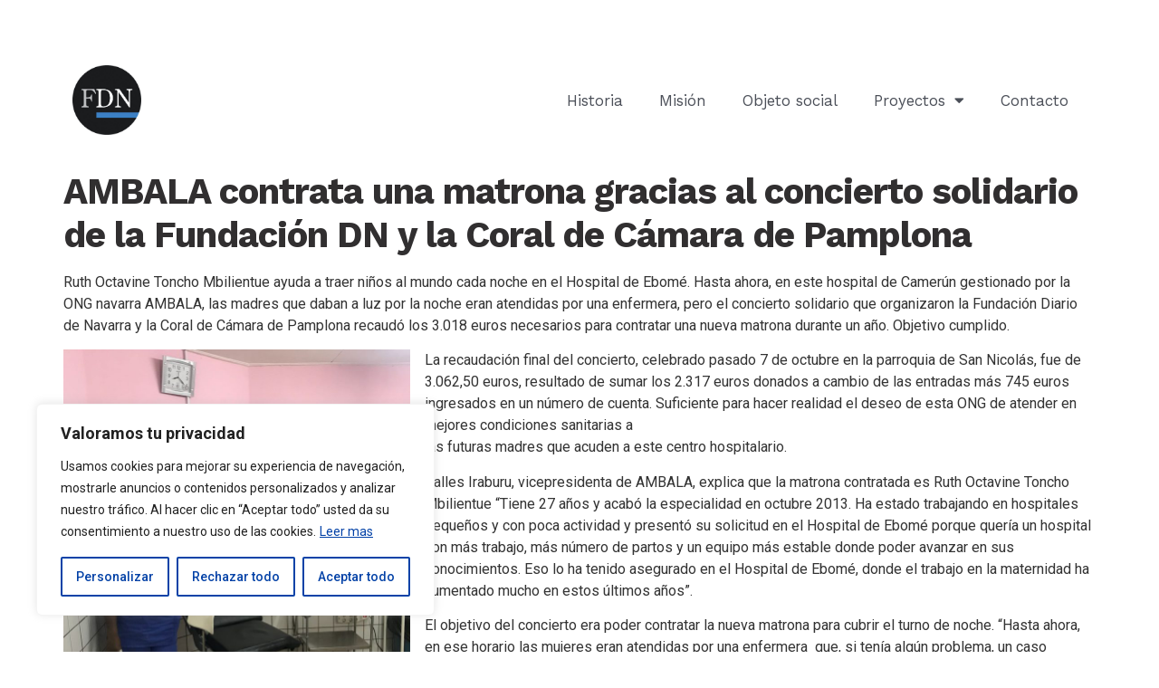

--- FILE ---
content_type: text/css
request_url: https://fundaciondn.org/wp-content/uploads/elementor/css/post-5.css?ver=1736761860
body_size: 1244
content:
.elementor-kit-5{--e-global-color-primary:#4B4F58;--e-global-color-secondary:#4B4F58;--e-global-color-text:#4B4F58;--e-global-color-accent:#0063A6;--e-global-typography-primary-font-family:"Work Sans";--e-global-typography-primary-font-size:17px;--e-global-typography-primary-font-weight:400;--e-global-typography-secondary-font-family:"Work Sans";--e-global-typography-secondary-font-weight:600;--e-global-typography-text-font-family:"Work Sans";--e-global-typography-text-font-size:17px;--e-global-typography-text-font-weight:600;--e-global-typography-accent-font-family:"Roboto";--e-global-typography-accent-font-weight:500;}.elementor-kit-5 e-page-transition{background-color:#FFBC7D;}.elementor-widget:not(:last-child){margin-block-end:20px;}.elementor-element{--widgets-spacing:20px 20px;--widgets-spacing-row:20px;--widgets-spacing-column:20px;}{}h1.entry-title{display:var(--page-title-display);}.site-header{padding-right:0px;padding-left:0px;}@media(max-width:1024px){.elementor-section.elementor-section-boxed > .elementor-container{max-width:1024px;}.e-con{--container-max-width:1024px;}}@media(max-width:767px){.elementor-section.elementor-section-boxed > .elementor-container{max-width:767px;}.e-con{--container-max-width:767px;}}

--- FILE ---
content_type: text/css
request_url: https://fundaciondn.org/wp-content/uploads/elementor/css/post-38.css?ver=1736761860
body_size: 8478
content:
.elementor-38 .elementor-element.elementor-element-60103a1 > .elementor-background-overlay{background-color:#0063A6;opacity:1;}.elementor-38 .elementor-element.elementor-element-dbbeec0 > .elementor-widget-wrap > .elementor-widget:not(.elementor-widget__width-auto):not(.elementor-widget__width-initial):not(:last-child):not(.elementor-absolute){margin-bottom:0px;}.elementor-38 .elementor-element.elementor-element-7a59578{--grid-template-columns:repeat(0, auto);--icon-size:18px;--grid-column-gap:5px;}.elementor-38 .elementor-element.elementor-element-7a59578 .elementor-widget-container{text-align:right;}.elementor-38 .elementor-element.elementor-element-7a59578 .elementor-social-icon{background-color:#02010100;}.elementor-38 .elementor-element.elementor-element-9ef226b{padding:0.5% 0% 0.5% 0%;}.elementor-widget-theme-site-logo .widget-image-caption{color:var( --e-global-color-text );font-family:var( --e-global-typography-text-font-family ), Sans-serif;font-size:var( --e-global-typography-text-font-size );font-weight:var( --e-global-typography-text-font-weight );}.elementor-38 .elementor-element.elementor-element-d9655b7{text-align:left;}.elementor-38 .elementor-element.elementor-element-d9655b7 img{width:92%;}.elementor-bc-flex-widget .elementor-38 .elementor-element.elementor-element-e68471f.elementor-column .elementor-widget-wrap{align-items:center;}.elementor-38 .elementor-element.elementor-element-e68471f.elementor-column.elementor-element[data-element_type="column"] > .elementor-widget-wrap.elementor-element-populated{align-content:center;align-items:center;}.elementor-widget-nav-menu .elementor-nav-menu .elementor-item{font-family:var( --e-global-typography-primary-font-family ), Sans-serif;font-size:var( --e-global-typography-primary-font-size );font-weight:var( --e-global-typography-primary-font-weight );}.elementor-widget-nav-menu .elementor-nav-menu--main .elementor-item{color:var( --e-global-color-text );fill:var( --e-global-color-text );}.elementor-widget-nav-menu .elementor-nav-menu--main .elementor-item:hover,
					.elementor-widget-nav-menu .elementor-nav-menu--main .elementor-item.elementor-item-active,
					.elementor-widget-nav-menu .elementor-nav-menu--main .elementor-item.highlighted,
					.elementor-widget-nav-menu .elementor-nav-menu--main .elementor-item:focus{color:var( --e-global-color-accent );fill:var( --e-global-color-accent );}.elementor-widget-nav-menu .elementor-nav-menu--main:not(.e--pointer-framed) .elementor-item:before,
					.elementor-widget-nav-menu .elementor-nav-menu--main:not(.e--pointer-framed) .elementor-item:after{background-color:var( --e-global-color-accent );}.elementor-widget-nav-menu .e--pointer-framed .elementor-item:before,
					.elementor-widget-nav-menu .e--pointer-framed .elementor-item:after{border-color:var( --e-global-color-accent );}.elementor-widget-nav-menu{--e-nav-menu-divider-color:var( --e-global-color-text );}.elementor-widget-nav-menu .elementor-nav-menu--dropdown .elementor-item, .elementor-widget-nav-menu .elementor-nav-menu--dropdown  .elementor-sub-item{font-family:var( --e-global-typography-accent-font-family ), Sans-serif;font-weight:var( --e-global-typography-accent-font-weight );}.elementor-38 .elementor-element.elementor-element-b2cb7f9 .elementor-menu-toggle{margin:0 auto;}.elementor-38 .elementor-element.elementor-element-b2cb7f9 .elementor-nav-menu .elementor-item{font-family:"Work Sans", Sans-serif;font-size:17px;font-weight:400;}.elementor-38 .elementor-element.elementor-element-b2cb7f9 .elementor-nav-menu--main .elementor-item{color:#4B4F58;fill:#4B4F58;}.elementor-38 .elementor-element.elementor-element-b2cb7f9 .elementor-nav-menu--main .elementor-item:hover,
					.elementor-38 .elementor-element.elementor-element-b2cb7f9 .elementor-nav-menu--main .elementor-item.elementor-item-active,
					.elementor-38 .elementor-element.elementor-element-b2cb7f9 .elementor-nav-menu--main .elementor-item.highlighted,
					.elementor-38 .elementor-element.elementor-element-b2cb7f9 .elementor-nav-menu--main .elementor-item:focus{color:#0063A6;fill:#0063A6;}.elementor-38 .elementor-element.elementor-element-b2cb7f9 .elementor-nav-menu--main:not(.e--pointer-framed) .elementor-item:before,
					.elementor-38 .elementor-element.elementor-element-b2cb7f9 .elementor-nav-menu--main:not(.e--pointer-framed) .elementor-item:after{background-color:#0063A6;}.elementor-38 .elementor-element.elementor-element-b2cb7f9 .e--pointer-framed .elementor-item:before,
					.elementor-38 .elementor-element.elementor-element-b2cb7f9 .e--pointer-framed .elementor-item:after{border-color:#0063A6;}.elementor-38 .elementor-element.elementor-element-b2cb7f9 .elementor-nav-menu--main .elementor-item.elementor-item-active{color:#0063A6;}.elementor-38 .elementor-element.elementor-element-b2cb7f9 .elementor-nav-menu--main:not(.e--pointer-framed) .elementor-item.elementor-item-active:before,
					.elementor-38 .elementor-element.elementor-element-b2cb7f9 .elementor-nav-menu--main:not(.e--pointer-framed) .elementor-item.elementor-item-active:after{background-color:#0063A6;}.elementor-38 .elementor-element.elementor-element-b2cb7f9 .e--pointer-framed .elementor-item.elementor-item-active:before,
					.elementor-38 .elementor-element.elementor-element-b2cb7f9 .e--pointer-framed .elementor-item.elementor-item-active:after{border-color:#0063A6;}.elementor-38 .elementor-element.elementor-element-b2cb7f9 .elementor-nav-menu--dropdown a, .elementor-38 .elementor-element.elementor-element-b2cb7f9 .elementor-menu-toggle{color:var( --e-global-color-primary );}.elementor-38 .elementor-element.elementor-element-b2cb7f9 .elementor-nav-menu--dropdown{background-color:#FFFFFF;}.elementor-38 .elementor-element.elementor-element-b2cb7f9 .elementor-nav-menu--dropdown a:hover,
					.elementor-38 .elementor-element.elementor-element-b2cb7f9 .elementor-nav-menu--dropdown a.elementor-item-active,
					.elementor-38 .elementor-element.elementor-element-b2cb7f9 .elementor-nav-menu--dropdown a.highlighted{background-color:#F3F3F3;}.elementor-38 .elementor-element.elementor-element-b2cb7f9 .elementor-nav-menu--dropdown .elementor-item, .elementor-38 .elementor-element.elementor-element-b2cb7f9 .elementor-nav-menu--dropdown  .elementor-sub-item{font-family:var( --e-global-typography-primary-font-family ), Sans-serif;font-size:var( --e-global-typography-primary-font-size );font-weight:var( --e-global-typography-primary-font-weight );}.elementor-theme-builder-content-area{height:400px;}.elementor-location-header:before, .elementor-location-footer:before{content:"";display:table;clear:both;}@media(max-width:1024px){.elementor-widget-theme-site-logo .widget-image-caption{font-size:var( --e-global-typography-text-font-size );}.elementor-38 .elementor-element.elementor-element-d9655b7{text-align:center;}.elementor-38 .elementor-element.elementor-element-d9655b7 img{width:17%;}.elementor-widget-nav-menu .elementor-nav-menu .elementor-item{font-size:var( --e-global-typography-primary-font-size );}.elementor-38 .elementor-element.elementor-element-b2cb7f9 .elementor-nav-menu--dropdown .elementor-item, .elementor-38 .elementor-element.elementor-element-b2cb7f9 .elementor-nav-menu--dropdown  .elementor-sub-item{font-size:var( --e-global-typography-primary-font-size );}}@media(min-width:768px){.elementor-38 .elementor-element.elementor-element-36bdc56{width:9.035%;}.elementor-38 .elementor-element.elementor-element-e68471f{width:90.965%;}}@media(max-width:1024px) and (min-width:768px){.elementor-38 .elementor-element.elementor-element-36bdc56{width:50%;}.elementor-38 .elementor-element.elementor-element-e68471f{width:50%;}}@media(max-width:767px){.elementor-38 .elementor-element.elementor-element-36bdc56{width:50%;}.elementor-widget-theme-site-logo .widget-image-caption{font-size:var( --e-global-typography-text-font-size );}.elementor-38 .elementor-element.elementor-element-d9655b7{text-align:center;}.elementor-38 .elementor-element.elementor-element-d9655b7 img{width:40%;}.elementor-38 .elementor-element.elementor-element-e68471f{width:50%;}.elementor-widget-nav-menu .elementor-nav-menu .elementor-item{font-size:var( --e-global-typography-primary-font-size );}.elementor-38 .elementor-element.elementor-element-b2cb7f9 .elementor-nav-menu--dropdown .elementor-item, .elementor-38 .elementor-element.elementor-element-b2cb7f9 .elementor-nav-menu--dropdown  .elementor-sub-item{font-size:var( --e-global-typography-primary-font-size );}}

--- FILE ---
content_type: text/css
request_url: https://fundaciondn.org/wp-content/uploads/elementor/css/post-1368.css?ver=1736761860
body_size: 5815
content:
.elementor-1368 .elementor-element.elementor-element-0eadd95 > .elementor-background-overlay{background-color:#0063A6;opacity:1;}.elementor-1368 .elementor-element.elementor-element-c7fbfe8 > .elementor-widget-wrap > .elementor-widget:not(.elementor-widget__width-auto):not(.elementor-widget__width-initial):not(:last-child):not(.elementor-absolute){margin-bottom:0px;}.elementor-widget-nav-menu .elementor-nav-menu .elementor-item{font-family:var( --e-global-typography-primary-font-family ), Sans-serif;font-size:var( --e-global-typography-primary-font-size );font-weight:var( --e-global-typography-primary-font-weight );}.elementor-widget-nav-menu .elementor-nav-menu--main .elementor-item{color:var( --e-global-color-text );fill:var( --e-global-color-text );}.elementor-widget-nav-menu .elementor-nav-menu--main .elementor-item:hover,
					.elementor-widget-nav-menu .elementor-nav-menu--main .elementor-item.elementor-item-active,
					.elementor-widget-nav-menu .elementor-nav-menu--main .elementor-item.highlighted,
					.elementor-widget-nav-menu .elementor-nav-menu--main .elementor-item:focus{color:var( --e-global-color-accent );fill:var( --e-global-color-accent );}.elementor-widget-nav-menu .elementor-nav-menu--main:not(.e--pointer-framed) .elementor-item:before,
					.elementor-widget-nav-menu .elementor-nav-menu--main:not(.e--pointer-framed) .elementor-item:after{background-color:var( --e-global-color-accent );}.elementor-widget-nav-menu .e--pointer-framed .elementor-item:before,
					.elementor-widget-nav-menu .e--pointer-framed .elementor-item:after{border-color:var( --e-global-color-accent );}.elementor-widget-nav-menu{--e-nav-menu-divider-color:var( --e-global-color-text );}.elementor-widget-nav-menu .elementor-nav-menu--dropdown .elementor-item, .elementor-widget-nav-menu .elementor-nav-menu--dropdown  .elementor-sub-item{font-family:var( --e-global-typography-accent-font-family ), Sans-serif;font-weight:var( --e-global-typography-accent-font-weight );}.elementor-1368 .elementor-element.elementor-element-9c18d6b .elementor-menu-toggle{margin:0 auto;}.elementor-1368 .elementor-element.elementor-element-9c18d6b .elementor-nav-menu .elementor-item{font-family:"Work Sans", Sans-serif;font-size:17px;font-weight:400;}.elementor-1368 .elementor-element.elementor-element-9c18d6b .elementor-nav-menu--main .elementor-item{color:#FFFFFF;fill:#FFFFFF;}.elementor-1368 .elementor-element.elementor-element-9c18d6b .elementor-nav-menu--main .elementor-item:hover,
					.elementor-1368 .elementor-element.elementor-element-9c18d6b .elementor-nav-menu--main .elementor-item.elementor-item-active,
					.elementor-1368 .elementor-element.elementor-element-9c18d6b .elementor-nav-menu--main .elementor-item.highlighted,
					.elementor-1368 .elementor-element.elementor-element-9c18d6b .elementor-nav-menu--main .elementor-item:focus{color:#C3DCED;fill:#C3DCED;}.elementor-1368 .elementor-element.elementor-element-9c18d6b .elementor-nav-menu--main:not(.e--pointer-framed) .elementor-item:before,
					.elementor-1368 .elementor-element.elementor-element-9c18d6b .elementor-nav-menu--main:not(.e--pointer-framed) .elementor-item:after{background-color:#0063A6;}.elementor-1368 .elementor-element.elementor-element-9c18d6b .e--pointer-framed .elementor-item:before,
					.elementor-1368 .elementor-element.elementor-element-9c18d6b .e--pointer-framed .elementor-item:after{border-color:#0063A6;}.elementor-1368 .elementor-element.elementor-element-9c18d6b .elementor-nav-menu--main .elementor-item.elementor-item-active{color:#C3DCED;}.elementor-1368 .elementor-element.elementor-element-9c18d6b .elementor-nav-menu--main:not(.e--pointer-framed) .elementor-item.elementor-item-active:before,
					.elementor-1368 .elementor-element.elementor-element-9c18d6b .elementor-nav-menu--main:not(.e--pointer-framed) .elementor-item.elementor-item-active:after{background-color:#0063A6;}.elementor-1368 .elementor-element.elementor-element-9c18d6b .e--pointer-framed .elementor-item.elementor-item-active:before,
					.elementor-1368 .elementor-element.elementor-element-9c18d6b .e--pointer-framed .elementor-item.elementor-item-active:after{border-color:#0063A6;}.elementor-1368 .elementor-element.elementor-element-9c18d6b .elementor-nav-menu--dropdown a, .elementor-1368 .elementor-element.elementor-element-9c18d6b .elementor-menu-toggle{color:var( --e-global-color-primary );}.elementor-1368 .elementor-element.elementor-element-9c18d6b .elementor-nav-menu--dropdown .elementor-item, .elementor-1368 .elementor-element.elementor-element-9c18d6b .elementor-nav-menu--dropdown  .elementor-sub-item{font-family:var( --e-global-typography-primary-font-family ), Sans-serif;font-size:var( --e-global-typography-primary-font-size );font-weight:var( --e-global-typography-primary-font-weight );}.elementor-theme-builder-content-area{height:400px;}.elementor-location-header:before, .elementor-location-footer:before{content:"";display:table;clear:both;}@media(max-width:1024px){.elementor-widget-nav-menu .elementor-nav-menu .elementor-item{font-size:var( --e-global-typography-primary-font-size );}.elementor-1368 .elementor-element.elementor-element-9c18d6b .elementor-nav-menu--dropdown .elementor-item, .elementor-1368 .elementor-element.elementor-element-9c18d6b .elementor-nav-menu--dropdown  .elementor-sub-item{font-size:var( --e-global-typography-primary-font-size );}}@media(max-width:767px){.elementor-widget-nav-menu .elementor-nav-menu .elementor-item{font-size:var( --e-global-typography-primary-font-size );}.elementor-1368 .elementor-element.elementor-element-9c18d6b .elementor-nav-menu--dropdown .elementor-item, .elementor-1368 .elementor-element.elementor-element-9c18d6b .elementor-nav-menu--dropdown  .elementor-sub-item{font-size:var( --e-global-typography-primary-font-size );}}